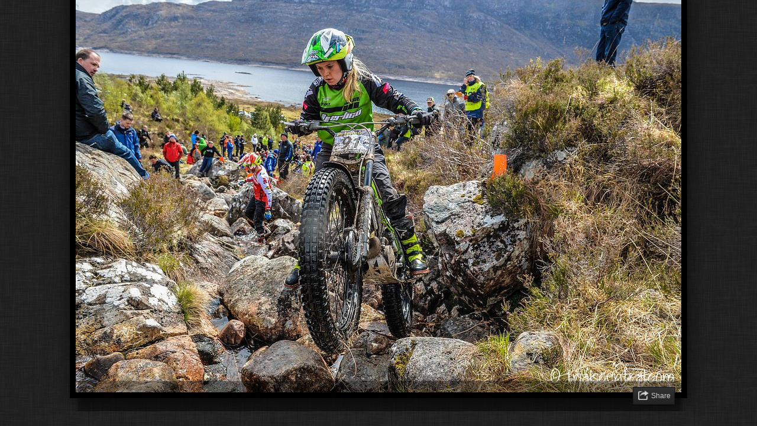

--- FILE ---
content_type: text/html
request_url: https://trialscentral.com/user_photos/andy/2019/ssdt/day_2/slides/2019_ssdt_day_2-39.html
body_size: 1908
content:
<!DOCTYPE html>
<!--[if lt IE 8]><html prefix="og: http://ogp.me/ns# fb: http://ogp.me/ns/fb#" lang="en" class="no-js ie7 oldie"><![endif]-->
<!--[if IE 8]><html prefix="og: http://ogp.me/ns# fb: http://ogp.me/ns/fb#" lang="en" class="no-js ie8 oldie"><![endif]-->
<!--[if IE 9]><html prefix="og: http://ogp.me/ns# fb: http://ogp.me/ns/fb#" lang="en" class="no-js ie9"><![endif]-->
<!--[if gt IE 9]><!--> <html prefix="og: http://ogp.me/ns# fb: http://ogp.me/ns/fb#" lang="en" class="no-js"> <!--<![endif]-->
<head>
	<meta charset="UTF-8">
	<!--[if IE]><meta http-equiv="X-UA-Compatible" content="IE=edge"><![endif]-->
	<title>2019 ssdt day 2-39</title>
	<meta name="generator" content="Created with jAlbum 18.2.1 &amp; Turtle 5.6.6, Linen style :: album creation date 5/7/19, 7:17 PM">
	<meta name="keywords" content=""> 
	<meta property="og:title" content="2019 ssdt day 2-39">
	<meta property="og:type" content="website">
	<meta name="viewport" content="user-scalable=yes, width=1120, minimal-ui">
	<meta name="apple-mobile-web-app-status-bar-style" content="black-translucent">
	<meta name="apple-mobile-web-app-capable" content="yes">
	<meta name="format-detection" content="telephone=no">
	<meta name="robots" content="index,follow">
	<link rel="stylesheet" href="../res/common.css?v=5.6.6">
	<noscript><style>.helplink, #main header .title .controls.share, #main header .title .controls.search { display:none; }</style></noscript>
	<link rel="apple-touch-icon-precomposed" href="../res/apple-touch-icon-144x144-precomposed.png">
	<link rel="icon" href="../res/favicon-32x32.png" sizes="32x32">
	<!--[if IE]><link rel="shortcut icon" href="../res/favicon.ico"><![endif]-->
	<meta name="msapplication-TileColor" content="#1d95af">
	<meta name="msapplication-TileImage" content="../res/tileicon.png">
	<script src="../res/modernizr-2.6.2.min.js"></script>
<link rel="alternate" href="../album.rss" type="application/rss+xml">
</head>
<body id="slide" class="slide image top-level">
	<!--[if lt IE 9]><p class="chromeframe">You are using an outdated browser. <a href="http://browsehappy.com/">Upgrade your browser today</a> to better experience this site.</p><![endif]-->
	<div id="mainbg">&nbsp;</div>
	<div id="widgetbg">&nbsp;</div>
	

	<div class="gallery" data-role="gallery">
		<div class="navigation hide">
			<div class="scrollbox">
				<div class="wrap"><ul class="cont load">
					<li><a  href="2019_ssdt_day_2-34.html"><img src="../thumbs/2019_ssdt_day_2-34.jpg" height="173" width="227"></a></li><li><a  href="2019_ssdt_day_2-36.html"><img src="../thumbs/2019_ssdt_day_2-36.jpg" height="173" width="227"></a></li><li><a  href="2019_ssdt_day_2-35.html"><img src="../thumbs/2019_ssdt_day_2-35.jpg" height="173" width="227"></a></li><li><a  href="2019_ssdt_day_2-37.html"><img src="../thumbs/2019_ssdt_day_2-37.jpg" height="173" width="227"></a></li><li><a  href="2019_ssdt_day_2-38.html"><img src="../thumbs/2019_ssdt_day_2-38.jpg" height="173" width="227"></a></li><li><a  href="2019_ssdt_day_2-39.html" class="active"><img src="../thumbs/2019_ssdt_day_2-39.jpg" height="173" width="227"></a></li><li><a  href="2019_ssdt_day_2-4.html"><img src="../thumbs/2019_ssdt_day_2-4.jpg" height="173" width="227"></a></li><li><a  href="2019_ssdt_day_2-40.html"><img src="../thumbs/2019_ssdt_day_2-40.jpg" height="173" width="227"></a></li><li><a  href="2019_ssdt_day_2-41.html"><img src="../thumbs/2019_ssdt_day_2-41.jpg" height="173" width="227"></a></li><li><a  href="2019_ssdt_day_2-42.html"><img src="../thumbs/2019_ssdt_day_2-42.jpg" height="173" width="227"></a></li><li><a  href="2019_ssdt_day_2-43.html"><img src="../thumbs/2019_ssdt_day_2-43.jpg" height="173" width="227"></a></li><li><a  href="2019_ssdt_day_2-44.html"><img src="../thumbs/2019_ssdt_day_2-44.jpg" height="173" width="227"></a></li><li><a  href="2019_ssdt_day_2-45.html"><img src="../thumbs/2019_ssdt_day_2-45.jpg" height="173" width="227"></a></li><li><a  href="2019_ssdt_day_2-46.html"><img src="../thumbs/2019_ssdt_day_2-46.jpg" height="173" width="227"></a></li><li><a  href="2019_ssdt_day_2-47.html"><img src="../thumbs/2019_ssdt_day_2-47.jpg" height="173" width="227"></a></li><li><a  href="2019_ssdt_day_2-48.html"><img src="../thumbs/2019_ssdt_day_2-48.jpg" height="173" width="227"></a></li>
				</ul></div>
			</div>
			<nav class="controls clearfix"><a href="2019_ssdt_day_2-38.html" class="prev" title="Previous picture">&nbsp;</a><a class="up" href="../index.html" title="Back to index page">&nbsp;</a><a class="resize" title="Fit to screen">&nbsp;</a><a class="noresize" title="1:1 size">&nbsp;</a><a class="hidethumbs" title="Hide thumbnails">&nbsp;</a><a class="showthumbs" title="Show thumbnails">&nbsp;</a><a class="hideinfo" title="Hide caption / info">&nbsp;</a><a class="showinfo" title="Show caption / info">&nbsp;</a><a class="play" title="Start autoplay">&nbsp;</a><a class="pause" title="Stop autoplay">&nbsp;</a><a class="next" href="2019_ssdt_day_2-4.html" title="Next picture">&nbsp;</a></nav>
		</div>			
		<div class="img" id="img">
			<div class="bottom">
				<div class="cont">
				</div>
			</div>
			<div class="main image" style="width:1024px;height:682px;"><a href="2019_ssdt_day_2-4.html"><img  src="../2019_ssdt_day_2-39.jpg" data-modified="0" data-size="326.82 kB" data-isimage="true" data-width="1024" data-height="682"></a>
			</div>
		</div>
		<script>document.getElementById('img').style['display']='none';</script>
	</div>
	
	<div class="hook"><span class="hook-b">&nbsp;</span><span class="hook-c">&nbsp;</span><span class="hook-s">&nbsp;</span></div>
	
<script src="https://ajax.googleapis.com/ajax/libs/jquery/1.12.4/jquery.js"></script>
<script>window.jQuery || document.write('<script src="../res/jquery-1.12.4.min.js"><\/script>');</script>
<script src="../res/search.js?v=422" charset="utf-8"></script>
<script src="../res/all.min.js?v=5.6.6" charset="utf-8"></script>
<script>
	_jaWidgetBarColor='black';
	$(document).ready(function(){			
		var enableKeys=function(){return typeof _jaWidgetFocus==='undefined' || !_jaWidgetFocus;};
		$('.img').turtle({
			resPath:'../res',relPath:'',firstPage:'2019_ssdt_day_2-1.html',lastPage:'2019_ssdt_day_2-99.html',indexPage:'../index.html',
			albumName:'2019 SSDT Day Two',linkSlides:!0,showCookiePolicy:!0,cookiePolicyStay:15,afterLast:'nextfolder',clickBesideForIndex:!0,shares:{facebook:!0,twitter:!0,email:!0},buttonLabels:!0,
			curr:95
		});
		$('.helplink').turtleHelp({index:!1,slide:!0});
		$('<img>',{src:'../2019_ssdt_day_2-4.jpg'});
		$('<img>',{src:'../2019_ssdt_day_2-38.jpg'});
		setTimeout(function(){if(typeof Search!=='undefined'){Search.init('..');}},100);
	});
	if(location.protocol!=='file:') {
	}
	
</script>

<div id="jalbumwidgetcontainer"></div>
<script type="text/javascript"><!--//--><![CDATA[//><!--
_jaSkin = "Turtle";
_jaStyle = "Linen.css";
_jaVersion = "18.2.1";
_jaGeneratorType = "desktop";
_jaLanguage = "en";
_jaPageType = "index";
_jaRootPath = "..";
_jaUserId = "1024525";
var script = document.createElement("script");
script.type = "text/javascript";
script.src = "http"+("https:"==document.location.protocol?"s":"")+"://jalbum.net/widgetapi/load.js";
document.getElementById("jalbumwidgetcontainer").appendChild(script);
//--><!]]></script>


</body>
</html>


--- FILE ---
content_type: application/javascript
request_url: https://trialscentral.com/user_photos/andy/2019/ssdt/day_2/res/search.js?v=422
body_size: 650
content:
Search={
	makeSlides:true,
	folderThumb:'folderthumb.jpg',
	indexName:'index.html',
	thumbs:'thumbs',
	slides:'slides',
	ext:'html',
	urlEncode:true,
	sep:'-!-'
};
Search.data=[
	[ '', [ '2019_ssdt_day_2-1.jpg-!-2019 ssdt day 2-1-!--!--!--!-0','2019_ssdt_day_2-103.jpg-!-2019 ssdt day 2-103-!--!--!--!-0','2019_ssdt_day_2-102.jpg-!-2019 ssdt day 2-102-!--!--!--!-0','2019_ssdt_day_2-105.jpg-!-2019 ssdt day 2-105-!--!--!--!-0','2019_ssdt_day_2-10.jpg-!-2019 ssdt day 2-10-!--!--!--!-0','2019_ssdt_day_2-101.jpg-!-2019 ssdt day 2-101-!--!--!--!-0','2019_ssdt_day_2-100.jpg-!-2019 ssdt day 2-100-!--!--!--!-0','2019_ssdt_day_2-104.jpg-!-2019 ssdt day 2-104-!--!--!--!-0','2019_ssdt_day_2-108.jpg-!-2019 ssdt day 2-108-!--!--!--!-0','2019_ssdt_day_2-111.jpg-!-2019 ssdt day 2-111-!--!--!--!-0','2019_ssdt_day_2-109.jpg-!-2019 ssdt day 2-109-!--!--!--!-0','2019_ssdt_day_2-11.jpg-!-2019 ssdt day 2-11-!--!--!--!-0','2019_ssdt_day_2-110.jpg-!-2019 ssdt day 2-110-!--!--!--!-0','2019_ssdt_day_2-106.jpg-!-2019 ssdt day 2-106-!--!--!--!-0','2019_ssdt_day_2-107.jpg-!-2019 ssdt day 2-107-!--!--!--!-0','2019_ssdt_day_2-118.jpg-!-2019 ssdt day 2-118-!--!--!--!-0','2019_ssdt_day_2-117.jpg-!-2019 ssdt day 2-117-!--!--!--!-0','2019_ssdt_day_2-115.jpg-!-2019 ssdt day 2-115-!--!--!--!-0','2019_ssdt_day_2-116.jpg-!-2019 ssdt day 2-116-!--!--!--!-0','2019_ssdt_day_2-114.jpg-!-2019 ssdt day 2-114-!--!--!--!-0','2019_ssdt_day_2-113.jpg-!-2019 ssdt day 2-113-!--!--!--!-0','2019_ssdt_day_2-112.jpg-!-2019 ssdt day 2-112-!--!--!--!-0','2019_ssdt_day_2-125.jpg-!-2019 ssdt day 2-125-!--!--!--!-0','2019_ssdt_day_2-123.jpg-!-2019 ssdt day 2-123-!--!--!--!-0','2019_ssdt_day_2-120.jpg-!-2019 ssdt day 2-120-!--!--!--!-0','2019_ssdt_day_2-122.jpg-!-2019 ssdt day 2-122-!--!--!--!-0','2019_ssdt_day_2-119.jpg-!-2019 ssdt day 2-119-!--!--!--!-0','2019_ssdt_day_2-12.jpg-!-2019 ssdt day 2-12-!--!--!--!-0','2019_ssdt_day_2-130.jpg-!-2019 ssdt day 2-130-!--!--!--!-0','2019_ssdt_day_2-13.jpg-!-2019 ssdt day 2-13-!--!--!--!-0','2019_ssdt_day_2-128.jpg-!-2019 ssdt day 2-128-!--!--!--!-0','2019_ssdt_day_2-127.jpg-!-2019 ssdt day 2-127-!--!--!--!-0','2019_ssdt_day_2-124.jpg-!-2019 ssdt day 2-124-!--!--!--!-0','2019_ssdt_day_2-126.jpg-!-2019 ssdt day 2-126-!--!--!--!-0','2019_ssdt_day_2-121.jpg-!-2019 ssdt day 2-121-!--!--!--!-0','2019_ssdt_day_2-135.jpg-!-2019 ssdt day 2-135-!--!--!--!-0','2019_ssdt_day_2-132.jpg-!-2019 ssdt day 2-132-!--!--!--!-0','2019_ssdt_day_2-131.jpg-!-2019 ssdt day 2-131-!--!--!--!-0','2019_ssdt_day_2-134.jpg-!-2019 ssdt day 2-134-!--!--!--!-0','2019_ssdt_day_2-129.jpg-!-2019 ssdt day 2-129-!--!--!--!-0','2019_ssdt_day_2-133.jpg-!-2019 ssdt day 2-133-!--!--!--!-0','2019_ssdt_day_2-140.jpg-!-2019 ssdt day 2-140-!--!--!--!-0','2019_ssdt_day_2-139.jpg-!-2019 ssdt day 2-139-!--!--!--!-0','2019_ssdt_day_2-14.jpg-!-2019 ssdt day 2-14-!--!--!--!-0','2019_ssdt_day_2-138.jpg-!-2019 ssdt day 2-138-!--!--!--!-0','2019_ssdt_day_2-137.jpg-!-2019 ssdt day 2-137-!--!--!--!-0','2019_ssdt_day_2-136.jpg-!-2019 ssdt day 2-136-!--!--!--!-0','2019_ssdt_day_2-147.jpg-!-2019 ssdt day 2-147-!--!--!--!-0','2019_ssdt_day_2-143.jpg-!-2019 ssdt day 2-143-!--!--!--!-0','2019_ssdt_day_2-145.jpg-!-2019 ssdt day 2-145-!--!--!--!-0','2019_ssdt_day_2-142.jpg-!-2019 ssdt day 2-142-!--!--!--!-0','2019_ssdt_day_2-144.jpg-!-2019 ssdt day 2-144-!--!--!--!-0','2019_ssdt_day_2-141.jpg-!-2019 ssdt day 2-141-!--!--!--!-0','2019_ssdt_day_2-152.jpg-!-2019 ssdt day 2-152-!--!--!--!-0','2019_ssdt_day_2-15.jpg-!-2019 ssdt day 2-15-!--!--!--!-0','2019_ssdt_day_2-150.jpg-!-2019 ssdt day 2-150-!--!--!--!-0','2019_ssdt_day_2-149.jpg-!-2019 ssdt day 2-149-!--!--!--!-0','2019_ssdt_day_2-146.jpg-!-2019 ssdt day 2-146-!--!--!--!-0','2019_ssdt_day_2-148.jpg-!-2019 ssdt day 2-148-!--!--!--!-0','2019_ssdt_day_2-157.jpg-!-2019 ssdt day 2-157-!--!--!--!-0','2019_ssdt_day_2-156.jpg-!-2019 ssdt day 2-156-!--!--!--!-0','2019_ssdt_day_2-155.jpg-!-2019 ssdt day 2-155-!--!--!--!-0','2019_ssdt_day_2-154.jpg-!-2019 ssdt day 2-154-!--!--!--!-0','2019_ssdt_day_2-151.jpg-!-2019 ssdt day 2-151-!--!--!--!-0','2019_ssdt_day_2-153.jpg-!-2019 ssdt day 2-153-!--!--!--!-0','2019_ssdt_day_2-17.jpg-!-2019 ssdt day 2-17-!--!--!--!-0','2019_ssdt_day_2-16.jpg-!-2019 ssdt day 2-16-!--!--!--!-0','2019_ssdt_day_2-160.jpg-!-2019 ssdt day 2-160-!--!--!--!-0','2019_ssdt_day_2-161.jpg-!-2019 ssdt day 2-161-!--!--!--!-0','2019_ssdt_day_2-158.jpg-!-2019 ssdt day 2-158-!--!--!--!-0','2019_ssdt_day_2-159.jpg-!-2019 ssdt day 2-159-!--!--!--!-0','2019_ssdt_day_2-22.jpg-!-2019 ssdt day 2-22-!--!--!--!-0','2019_ssdt_day_2-21.jpg-!-2019 ssdt day 2-21-!--!--!--!-0','2019_ssdt_day_2-2.jpg-!-2019 ssdt day 2-2-!--!--!--!-0','2019_ssdt_day_2-19.jpg-!-2019 ssdt day 2-19-!--!--!--!-0','2019_ssdt_day_2-18.jpg-!-2019 ssdt day 2-18-!--!--!--!-0','2019_ssdt_day_2-162.jpg-!-2019 ssdt day 2-162-!--!--!--!-0','2019_ssdt_day_2-28.jpg-!-2019 ssdt day 2-28-!--!--!--!-0','2019_ssdt_day_2-25.jpg-!-2019 ssdt day 2-25-!--!--!--!-0','2019_ssdt_day_2-26.jpg-!-2019 ssdt day 2-26-!--!--!--!-0','2019_ssdt_day_2-23.jpg-!-2019 ssdt day 2-23-!--!--!--!-0','2019_ssdt_day_2-24.jpg-!-2019 ssdt day 2-24-!--!--!--!-0','2019_ssdt_day_2-20.jpg-!-2019 ssdt day 2-20-!--!--!--!-0','2019_ssdt_day_2-32.jpg-!-2019 ssdt day 2-32-!--!--!--!-0','2019_ssdt_day_2-31.jpg-!-2019 ssdt day 2-31-!--!--!--!-0','2019_ssdt_day_2-30.jpg-!-2019 ssdt day 2-30-!--!--!--!-0','2019_ssdt_day_2-27.jpg-!-2019 ssdt day 2-27-!--!--!--!-0','2019_ssdt_day_2-29.jpg-!-2019 ssdt day 2-29-!--!--!--!-0','2019_ssdt_day_2-3.jpg-!-2019 ssdt day 2-3-!--!--!--!-0','2019_ssdt_day_2-39.jpg-!-2019 ssdt day 2-39-!--!--!--!-0','2019_ssdt_day_2-38.jpg-!-2019 ssdt day 2-38-!--!--!--!-0','2019_ssdt_day_2-37.jpg-!-2019 ssdt day 2-37-!--!--!--!-0','2019_ssdt_day_2-35.jpg-!-2019 ssdt day 2-35-!--!--!--!-0','2019_ssdt_day_2-36.jpg-!-2019 ssdt day 2-36-!--!--!--!-0','2019_ssdt_day_2-34.jpg-!-2019 ssdt day 2-34-!--!--!--!-0','2019_ssdt_day_2-33.jpg-!-2019 ssdt day 2-33-!--!--!--!-0','2019_ssdt_day_2-45.jpg-!-2019 ssdt day 2-45-!--!--!--!-0','2019_ssdt_day_2-44.jpg-!-2019 ssdt day 2-44-!--!--!--!-0','2019_ssdt_day_2-43.jpg-!-2019 ssdt day 2-43-!--!--!--!-0','2019_ssdt_day_2-42.jpg-!-2019 ssdt day 2-42-!--!--!--!-0','2019_ssdt_day_2-41.jpg-!-2019 ssdt day 2-41-!--!--!--!-0','2019_ssdt_day_2-40.jpg-!-2019 ssdt day 2-40-!--!--!--!-0','2019_ssdt_day_2-4.jpg-!-2019 ssdt day 2-4-!--!--!--!-0','2019_ssdt_day_2-52.jpg-!-2019 ssdt day 2-52-!--!--!--!-0','2019_ssdt_day_2-50.jpg-!-2019 ssdt day 2-50-!--!--!--!-0','2019_ssdt_day_2-5.jpg-!-2019 ssdt day 2-5-!--!--!--!-0','2019_ssdt_day_2-49.jpg-!-2019 ssdt day 2-49-!--!--!--!-0','2019_ssdt_day_2-48.jpg-!-2019 ssdt day 2-48-!--!--!--!-0','2019_ssdt_day_2-47.jpg-!-2019 ssdt day 2-47-!--!--!--!-0','2019_ssdt_day_2-46.jpg-!-2019 ssdt day 2-46-!--!--!--!-0','2019_ssdt_day_2-58.jpg-!-2019 ssdt day 2-58-!--!--!--!-0','2019_ssdt_day_2-57.jpg-!-2019 ssdt day 2-57-!--!--!--!-0','2019_ssdt_day_2-56.jpg-!-2019 ssdt day 2-56-!--!--!--!-0','2019_ssdt_day_2-55.jpg-!-2019 ssdt day 2-55-!--!--!--!-0','2019_ssdt_day_2-54.jpg-!-2019 ssdt day 2-54-!--!--!--!-0','2019_ssdt_day_2-51.jpg-!-2019 ssdt day 2-51-!--!--!--!-0','2019_ssdt_day_2-53.jpg-!-2019 ssdt day 2-53-!--!--!--!-0','2019_ssdt_day_2-64.jpg-!-2019 ssdt day 2-64-!--!--!--!-0','2019_ssdt_day_2-63.jpg-!-2019 ssdt day 2-63-!--!--!--!-0','2019_ssdt_day_2-62.jpg-!-2019 ssdt day 2-62-!--!--!--!-0','2019_ssdt_day_2-61.jpg-!-2019 ssdt day 2-61-!--!--!--!-0','2019_ssdt_day_2-60.jpg-!-2019 ssdt day 2-60-!--!--!--!-0','2019_ssdt_day_2-59.jpg-!-2019 ssdt day 2-59-!--!--!--!-0','2019_ssdt_day_2-6.jpg-!-2019 ssdt day 2-6-!--!--!--!-0','2019_ssdt_day_2-70.jpg-!-2019 ssdt day 2-70-!--!--!--!-0','2019_ssdt_day_2-7.jpg-!-2019 ssdt day 2-7-!--!--!--!-0','2019_ssdt_day_2-69.jpg-!-2019 ssdt day 2-69-!--!--!--!-0','2019_ssdt_day_2-68.jpg-!-2019 ssdt day 2-68-!--!--!--!-0','2019_ssdt_day_2-67.jpg-!-2019 ssdt day 2-67-!--!--!--!-0','2019_ssdt_day_2-65.jpg-!-2019 ssdt day 2-65-!--!--!--!-0','2019_ssdt_day_2-66.jpg-!-2019 ssdt day 2-66-!--!--!--!-0','2019_ssdt_day_2-77.jpg-!-2019 ssdt day 2-77-!--!--!--!-0','2019_ssdt_day_2-76.jpg-!-2019 ssdt day 2-76-!--!--!--!-0','2019_ssdt_day_2-75.jpg-!-2019 ssdt day 2-75-!--!--!--!-0','2019_ssdt_day_2-74.jpg-!-2019 ssdt day 2-74-!--!--!--!-0','2019_ssdt_day_2-73.jpg-!-2019 ssdt day 2-73-!--!--!--!-0','2019_ssdt_day_2-71.jpg-!-2019 ssdt day 2-71-!--!--!--!-0','2019_ssdt_day_2-72.jpg-!-2019 ssdt day 2-72-!--!--!--!-0','2019_ssdt_day_2-83.jpg-!-2019 ssdt day 2-83-!--!--!--!-0','2019_ssdt_day_2-82.jpg-!-2019 ssdt day 2-82-!--!--!--!-0','2019_ssdt_day_2-80.jpg-!-2019 ssdt day 2-80-!--!--!--!-0','2019_ssdt_day_2-81.jpg-!-2019 ssdt day 2-81-!--!--!--!-0','2019_ssdt_day_2-79.jpg-!-2019 ssdt day 2-79-!--!--!--!-0','2019_ssdt_day_2-8.jpg-!-2019 ssdt day 2-8-!--!--!--!-0','2019_ssdt_day_2-78.jpg-!-2019 ssdt day 2-78-!--!--!--!-0','2019_ssdt_day_2-9.jpg-!-2019 ssdt day 2-9-!--!--!--!-0','2019_ssdt_day_2-89.jpg-!-2019 ssdt day 2-89-!--!--!--!-0','2019_ssdt_day_2-88.jpg-!-2019 ssdt day 2-88-!--!--!--!-0','2019_ssdt_day_2-87.jpg-!-2019 ssdt day 2-87-!--!--!--!-0','2019_ssdt_day_2-86.jpg-!-2019 ssdt day 2-86-!--!--!--!-0','2019_ssdt_day_2-84.jpg-!-2019 ssdt day 2-84-!--!--!--!-0','2019_ssdt_day_2-85.jpg-!-2019 ssdt day 2-85-!--!--!--!-0','2019_ssdt_day_2-95.jpg-!-2019 ssdt day 2-95-!--!--!--!-0','2019_ssdt_day_2-94.jpg-!-2019 ssdt day 2-94-!--!--!--!-0','2019_ssdt_day_2-96.jpg-!-2019 ssdt day 2-96-!--!--!--!-0','2019_ssdt_day_2-93.jpg-!-2019 ssdt day 2-93-!--!--!--!-0','2019_ssdt_day_2-92.jpg-!-2019 ssdt day 2-92-!--!--!--!-0','2019_ssdt_day_2-91.jpg-!-2019 ssdt day 2-91-!--!--!--!-0','2019_ssdt_day_2-90.jpg-!-2019 ssdt day 2-90-!--!--!--!-0','2019_ssdt_day_2-99.jpg-!-2019 ssdt day 2-99-!--!--!--!-0','2019_ssdt_day_2-98.jpg-!-2019 ssdt day 2-98-!--!--!--!-0','2019_ssdt_day_2-97.jpg-!-2019 ssdt day 2-97-!--!--!--!-0' ] ]
];